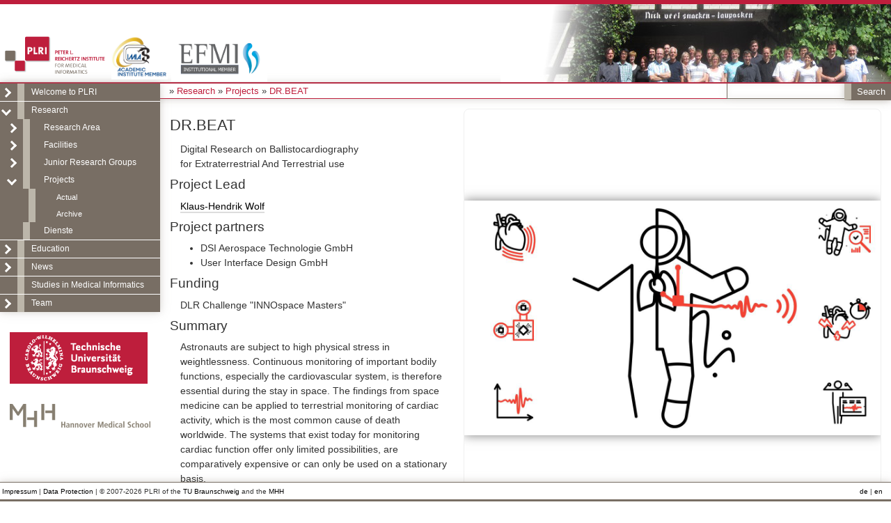

--- FILE ---
content_type: text/html; charset=UTF-8
request_url: https://plri.de/en/forschung/projekte/dr-beat
body_size: 4312
content:
<!DOCTYPE html>
<html lang="en">
<head>

  <meta charset="utf-8" />
  <meta name="apple-mobile-web-app-capable" content="yes">
  <meta name="viewport" content="width=device-width,initial-scale=1.0">
  
  <link rel="apple-touch-icon" sizes="57x57" href="/apple-icon-57x57.png">
  <link rel="apple-touch-icon" sizes="60x60" href="/apple-icon-60x60.png">
  <link rel="apple-touch-icon" sizes="72x72" href="/apple-icon-72x72.png">
  <link rel="apple-touch-icon" sizes="76x76" href="/apple-icon-76x76.png">
  <link rel="apple-touch-icon" sizes="114x114" href="/apple-icon-114x114.png">
  <link rel="apple-touch-icon" sizes="120x120" href="/apple-icon-120x120.png">
  <link rel="apple-touch-icon" sizes="144x144" href="/apple-icon-144x144.png">
  <link rel="apple-touch-icon" sizes="152x152" href="/apple-icon-152x152.png">
  <link rel="apple-touch-icon" sizes="180x180" href="/apple-icon-180x180.png">
  <link rel="icon" type="image/png" sizes="192x192"  href="/android-icon-192x192.png">
  <link rel="icon" type="image/png" sizes="32x32" href="/favicon-32x32.png">
  <link rel="icon" type="image/png" sizes="96x96" href="/favicon-96x96.png">
  <link rel="icon" type="image/png" sizes="16x16" href="/favicon-16x16.png">
  <link rel="manifest" href="/manifest.json">
  <meta name="msapplication-TileColor" content="#BE1E3C">
  <meta name="msapplication-TileImage" content="/ms-icon-144x144.png">
  <meta name="theme-color" content="#BE1E3C">

  <title>Peter L. Reichertz Institute for Medical Informatics: PLRI | DR.BEAT</title>
  <meta name="description" content="Website of the Peter L. Reichertz Institute for Medical Informatics of TU Braunschweig and Hannover Medical School">
  <meta name="keywords" content="Computer Science,Medicine,Medical Informatics,Health">
  <script src="https://npmcdn.com/leaflet@1.0.0-rc.3/dist/leaflet.js"></script>
  

  <script src="https://plri.de/assets/js/jquery-1.11.2.min.js?v=1732629616"></script>
<script src="https://plri.de/assets/js/tappy.js?v=1732629616"></script>
<script src="https://plri.de/assets/js/site.js?v=1732629616"></script>
<link href="https://plri.de/assets/css/main.css?v=1769068003" rel="stylesheet">
<link href="https://plri.de/assets/css/snippets/photoswipe.css?v=1768479751" rel="stylesheet">
<link href="https://plri.de/assets/css/snippets/treemenu.css?v=1768490820" rel="stylesheet">
<link href="https://plri.de/assets/css/templates/projekt.css?v=1732629616" rel="stylesheet">
<link rel="stylesheet" href="https://npmcdn.com/leaflet@1.0.0-rc.3/dist/leaflet.css" />


</head>
<body>
	<div id="menu-overlay"></div>

	
	
  <header class="header">
	  <a id="nav-toggle" href="#">&#9776;</a>	

	  <div class="logo">
          	    <div style="display: flex;">
  <a href="/"><img src="https://plri.de/assets/images/logo_plri_en.png" alt="Peter L. Reichertz Institute for Medical Informatics: PLRI"></a>
  <a href="https://aei.plri.de/"><img src="https://plri.de/assets/images/Academic-Institute-Member.jpg" style="padding: 5%" alt="Peter L. Reichertz Institute for Medical Informatics: PLRI"></a>
  <a href="https://efmi.plri.de"><img src="https://plri.de/assets/images/EFMI_Logo_IM2.png" alt="Peter L. Reichertz Institute for Medical Informatics: PLRI"></a>
</div>
    </div>
    <div class="banner">
	    <img src="https://plri.de/assets/images/head_07.png" alt="Peter L. Reichertz Institute for Medical Informatics: PLRI" />
    </div>
  </header>


<div class="sidebar">
	<nav role="navigation">
	  <!-- show home button for use on smaller screen -->
		<ul class="">
			<li class="home depth-1 ">
		    <a href="https://plri.de/en">Peter L. Reichertz Institute for Medical Informatics</a>
			</li>
		</ul>
		
	  <!-- show default treemenu -->
	  <div class="treemenu">
		  

<ul class="menu" >

          <li class="depth-1 ">
              <button
          class="submenu-toggle"
          aria-controls="submenu_697e8c92c238a"
          aria-expanded="false"
          onclick="(function(btn, id){ var el = document.getElementById(id); var open = el.classList.toggle('open'); btn.setAttribute('aria-expanded', open); })(this, 'submenu_697e8c92c238a')"
        ></button> <a href="https://plri.de/en/institut">Welcome to PLRI</a>
        
        <ul id="submenu_697e8c92c238a" class="submenu ">
          

<ul class="menu" >

          <li class="depth-2 ">
              <a class="nosub" href="https://plri.de/en/institut/historie">History</a>
          </li>
          <li class="depth-2 ">
              <a class="nosub" href="https://plri.de/en/institut/anfahrt">Directions</a>
          </li>
          <li class="depth-2 ">
              <a class="nosub" href="https://plri.de/en/institut/plri-archiv">PLRI Archive</a>
          </li>
          <li class="depth-2 ">
              <a class="nosub" href="https://plri.de/en/institut/vorstand">Executive Board</a>
          </li>
          <li class="depth-2 ">
              <a class="nosub" href="https://plri.de/en/institut/kontakt">Contact</a>
          </li>
  
  </ul>
        </ul>
          </li>
          <li class="depth-1 ">
              <button
          class="submenu-toggle"
          aria-controls="submenu_697e8c92c2772"
          aria-expanded="true"
          onclick="(function(btn, id){ var el = document.getElementById(id); var open = el.classList.toggle('open'); btn.setAttribute('aria-expanded', open); })(this, 'submenu_697e8c92c2772')"
        ></button> <a href="https://plri.de/en/forschung">Research</a>
        
        <ul id="submenu_697e8c92c2772" class="submenu open">
          

<ul class="menu" class="active">

          <li class="depth-2 ">
              <button
          class="submenu-toggle"
          aria-controls="submenu_697e8c92c288a"
          aria-expanded="false"
          onclick="(function(btn, id){ var el = document.getElementById(id); var open = el.classList.toggle('open'); btn.setAttribute('aria-expanded', open); })(this, 'submenu_697e8c92c288a')"
        ></button> <a href="https://plri.de/en/forschung/forschungsbereiche">Research Area</a>
        
        <ul id="submenu_697e8c92c288a" class="submenu ">
          

<ul class="menu" >

          <li class="depth-3 ">
              <a class="nosub" href="https://plri.de/en/forschung/forschungsbereiche/gesundheitsinformationssysteme">Health Information Systems</a>
          </li>
          <li class="depth-3 ">
              <a class="nosub" href="https://plri.de/en/forschung/forschungsbereiche/vernetzte-gesundheitsversorgung">Connected Healthcare</a>
          </li>
          <li class="depth-3 ">
              <a class="nosub" href="https://plri.de/en/forschung/forschungsbereiche/systemmedizin">Systems Medicine</a>
          </li>
          <li class="depth-3 ">
              <a class="nosub" href="https://plri.de/en/forschung/forschungsbereiche/clinical-data-science">Clinical Data Science</a>
          </li>
          <li class="depth-3 ">
              <a class="nosub" href="https://plri.de/en/forschung/forschungsbereiche/digitale-lehre">Digital Education</a>
          </li>
          <li class="depth-3 ">
              <a class="nosub" href="https://plri.de/en/forschung/forschungsbereiche/aei">Accident & Emergency Informatics</a>
          </li>
  
  </ul>
        </ul>
          </li>
          <li class="depth-2 ">
              <button
          class="submenu-toggle"
          aria-controls="submenu_697e8c92c2cf1"
          aria-expanded="false"
          onclick="(function(btn, id){ var el = document.getElementById(id); var open = el.classList.toggle('open'); btn.setAttribute('aria-expanded', open); })(this, 'submenu_697e8c92c2cf1')"
        ></button> <a href="https://plri.de/en/forschung/forschungslabore">Facilities</a>
        
        <ul id="submenu_697e8c92c2cf1" class="submenu ">
          

<ul class="menu" >

          <li class="depth-3 ">
              <a class="nosub" href="https://plri.de/en/forschung/forschungslabore/medic">Medical Data Integration Center</a>
          </li>
          <li class="depth-3 ">
              <a class="nosub" href="https://plri.de/en/forschung/forschungslabore/visuelles-analytics-zentrum">Visual Analytics Center</a>
          </li>
          <li class="depth-3 ">
              <a class="nosub" href="https://plri.de/en/forschung/forschungslabore/labor-fuer-datenwissenschaften">Data Science Lab</a>
          </li>
          <li class="depth-3 ">
              <a class="nosub" href="https://plri.de/en/forschung/forschungslabore/labor-fuer-lerntechnologien">Learning Technology Lab</a>
          </li>
          <li class="depth-3 ">
              <a class="nosub" href="https://plri.de/en/forschung/forschungslabore/labor-fuer-biosignale">Biosignal Lab</a>
          </li>
          <li class="depth-3 ">
              <a class="nosub" href="https://plri.de/en/forschung/forschungslabore/smarte-gesundheitsumgebungen">Smart Health Environemnts</a>
          </li>
  
  </ul>
        </ul>
          </li>
          <li class="depth-2 ">
              <button
          class="submenu-toggle"
          aria-controls="submenu_697e8c92c31b4"
          aria-expanded="false"
          onclick="(function(btn, id){ var el = document.getElementById(id); var open = el.classList.toggle('open'); btn.setAttribute('aria-expanded', open); })(this, 'submenu_697e8c92c31b4')"
        ></button> <a href="https://plri.de/en/forschung/nachwuchsgruppen">Junior Research Groups</a>
        
        <ul id="submenu_697e8c92c31b4" class="submenu ">
          

<ul class="menu" >

          <li class="depth-3 ">
              <a class="nosub" href="https://plri.de/en/forschung/nachwuchsgruppen/computational-nutrician-science">Computational Nutrician Science</a>
          </li>
          <li class="depth-3 ">
              <a class="nosub" href="https://plri.de/en/forschung/nachwuchsgruppen/ixplain-cds">iXplain_CDS</a>
          </li>
          <li class="depth-3 ">
              <a class="nosub" href="https://plri.de/en/forschung/nachwuchsgruppen/emule">EMuLe</a>
          </li>
          <li class="depth-3 ">
              <a class="nosub" href="https://plri.de/en/forschung/nachwuchsgruppen/clinical-decision-support">Clinical Decision Support</a>
          </li>
          <li class="depth-3 ">
              <a class="nosub" href="https://plri.de/en/forschung/nachwuchsgruppen/caimed">CAIMed</a>
          </li>
          <li class="depth-3 ">
              <a class="nosub" href="https://plri.de/en/forschung/nachwuchsgruppen/ai-in-pedriatic-chd">AI in Pedriatic CHD</a>
          </li>
  
  </ul>
        </ul>
          </li>
          <li class="depth-2 ">
              <button
          class="submenu-toggle"
          aria-controls="submenu_697e8c92c364b"
          aria-expanded="true"
          onclick="(function(btn, id){ var el = document.getElementById(id); var open = el.classList.toggle('open'); btn.setAttribute('aria-expanded', open); })(this, 'submenu_697e8c92c364b')"
        ></button> <a href="https://plri.de/en/forschung/projekte">Projects</a>
        
        <ul id="submenu_697e8c92c364b" class="submenu open">
          

<ul class="menu" class="active">

                                                                                                                                                                                                                                                                                                                                                                                                      <li class="depth-3 ">
              <a class="nosub" href="https://plri.de/en/forschung/projekte/aktuelle">Actual</a>
          </li>
              <li class="depth-3 ">
              <a class="nosub" href="https://plri.de/en/forschung/projekte/archive">Archive</a>
          </li>
                  
  </ul>
        </ul>
          </li>
          <li class="depth-2 ">
              <a class="nosub" href="https://plri.de/en/forschung/web-dienste">Dienste</a>
          </li>
  
  </ul>
        </ul>
          </li>
          <li class="depth-1 ">
              <button
          class="submenu-toggle"
          aria-controls="submenu_697e8c92c7ec7"
          aria-expanded="false"
          onclick="(function(btn, id){ var el = document.getElementById(id); var open = el.classList.toggle('open'); btn.setAttribute('aria-expanded', open); })(this, 'submenu_697e8c92c7ec7')"
        ></button> <a href="https://plri.de/en/lehre">Education</a>
        
        <ul id="submenu_697e8c92c7ec7" class="submenu ">
          

<ul class="menu" >

          <li class="depth-2 ">
              <button
          class="submenu-toggle"
          aria-controls="submenu_697e8c92c7fc2"
          aria-expanded="false"
          onclick="(function(btn, id){ var el = document.getElementById(id); var open = el.classList.toggle('open'); btn.setAttribute('aria-expanded', open); })(this, 'submenu_697e8c92c7fc2')"
        ></button> <a href="https://plri.de/en/lehre/braunschweig">Location Braunschweig</a>
        
        <ul id="submenu_697e8c92c7fc2" class="submenu ">
          

<ul class="menu" >

          <li class="depth-3 ">
              <a class="nosub" href="https://plri.de/en/lehre/braunschweig/studiengaenge">Programs</a>
          </li>
          <li class="depth-3 ">
              <a class="nosub" href="https://plri.de/en/lehre/braunschweig/veranstaltungen">Courses</a>
          </li>
          <li class="depth-3 ">
              <a class="nosub" href="https://plri.de/en/lehre/braunschweig/studentische-arbeiten">Theses</a>
          </li>
          <li class="depth-3 ">
              <a class="nosub" href="https://plri.de/en/lehre/braunschweig/prufungsuebersicht-sommersemester-2024">Prüfungsübersicht Sommersemester 2024</a>
          </li>
  
  </ul>
        </ul>
          </li>
          <li class="depth-2 ">
              <a class="nosub" href="https://plri.de/en/lehre/hannover">Location Hannover</a>
          </li>
          <li class="depth-2 ">
              <a class="nosub" href="https://plri.de/en/lehre/digistrucmed">DigiStrucMed</a>
          </li>
          <li class="depth-2 ">
              <a class="nosub" href="https://plri.de/en/lehre/bmep">Biomedical Education Program</a>
          </li>
          <li class="depth-2 ">
              <a class="nosub" href="https://plri.de/en/lehre/studium">Medizininformatik studieren</a>
          </li>
  
  </ul>
        </ul>
          </li>
          <li class="depth-1 ">
              <button
          class="submenu-toggle"
          aria-controls="submenu_697e8c92c86cc"
          aria-expanded="false"
          onclick="(function(btn, id){ var el = document.getElementById(id); var open = el.classList.toggle('open'); btn.setAttribute('aria-expanded', open); })(this, 'submenu_697e8c92c86cc')"
        ></button> <a href="https://plri.de/en/aktuelles">News</a>
        
        <ul id="submenu_697e8c92c86cc" class="submenu ">
          

<ul class="menu" >

          <li class="depth-2 ">
              <a class="nosub" href="https://plri.de/en/aktuelles/news">News</a>
          </li>
          <li class="depth-2 ">
              <a class="nosub" href="https://plri.de/en/aktuelles/stellen">Job offers</a>
          </li>
          <li class="depth-2 ">
              <a class="nosub" href="https://plri.de/en/aktuelles/archiv">Archiv</a>
          </li>
  
  </ul>
        </ul>
          </li>
          <li class="depth-1 ">
              <a class="nosub" href="https://plri.de/en/studium">Studies in Medical Informatics</a>
          </li>
          <li class="depth-1 ">
              <button
          class="submenu-toggle"
          aria-controls="submenu_697e8c92c9204"
          aria-expanded="false"
          onclick="(function(btn, id){ var el = document.getElementById(id); var open = el.classList.toggle('open'); btn.setAttribute('aria-expanded', open); })(this, 'submenu_697e8c92c9204')"
        ></button> <a href="https://plri.de/en/team">Team</a>
        
        <ul id="submenu_697e8c92c9204" class="submenu ">
          

<ul class="menu" >

          <li class="depth-2 ">
              <a class="nosub" href="https://plri.de/en/team/mitarbeiter">Team</a>
          </li>
          <li class="depth-2 ">
              <a class="nosub" href="https://plri.de/en/team/gastdozenten">Guest Lecturers</a>
          </li>
          <li class="depth-2 ">
              <a class="nosub" href="https://plri.de/en/team/ehemalige">Former Employees</a>
          </li>
          <li class="depth-2 ">
              <a class="nosub" href="https://plri.de/en/team/emeritus">Emeritus</a>
          </li>
  
  </ul>
        </ul>
          </li>
  
  </ul>
	  </div>
	  
	  <!-- show additional menu entries like 'Logout' or 'Intern' if logged in  -->
	  <ul class="">
	  	  </ul>
	</nav>

	<div class="logo">
	  <a href="http://tu-braunschweig.de" target="_blank">
	    <img src="https://plri.de/assets/images/logo_tu.gif" alt="TU Braunschweig" />
	  </a>
	</div>
	
	<div class="logo">
	  <a href="https://www.mh-hannover.de" target="_blank">
	    <img src="https://plri.de/assets/images/logo_mhh_en.png" alt="Medizinische Hochschule Hannover" />
	  </a>
	</div>
	
</div>
<div class="navbar">
	<div class="breadcrump">
  <ul>
    		    			  
		    	<li class="depth-1  ">
		    		<a href="https://plri.de/en/forschung">
			    		<span class="caption depth-1 ">
			    			Research			    		</span>
			    		<span class="caption short depth-1 ">
			    			...
			    		</span>
			    	</a>
		    	</li>

			    			  
		    	<li class="depth-2  ">
		    		<a href="https://plri.de/en/forschung/projekte">
			    		<span class="caption depth-2 ">
			    			Projects			    		</span>
			    		<span class="caption short depth-2 ">
			    			...
			    		</span>
			    	</a>
		    	</li>

			    			  
		    	<li class="depth-3 last is-active">
		    		<a href="https://plri.de/en/forschung/projekte/dr-beat">
			    		<span class="caption depth-3 last">
			    			DR.BEAT			    		</span>
			    		<span class="caption short depth-3 last">
			    			...
			    		</span>
			    	</a>
		    	</li>

	  </ul>
</div>
	<span class="search-bar">
  <form action="https://plri.de/en/suche" method="get">
      <input type="text" name="q" value="">
      <input type="submit" value="Search">
  </form>
</span>
<!-- 	<div class="lang">



          <a  href="https://plri.de/forschung/projekte/dr-beat">de</a>
       |           <a  href="https://plri.de/en/forschung/projekte/dr-beat">en</a>
          </div> -->
</div>
  <main class="main project" role="main">


  
      <figure>
          <div class="imgbox img-mod">
              
                            
              <img class="main-img" src="https://plri.de/media/pages/forschung/projekte/dr-beat/70cb657f24-1759235322/logo_dr-beat.png" alt="DR.BEAT">
              
          </div>
      </figure>

      
    <h1>DR.BEAT</h1>
    <p>Digital Research on Ballistocardiography for Extraterrestrial And Terrestrial use</p>


        <div class="contact">
      <h2>Project Lead</h2>
      <p><a href="https://plri.de/en/team/klaus-hendrik_wolf">
	      Klaus-Hendrik Wolf</a></p>
    </div>
        
        <div class="partner">
      <h2>Project partners</h2>
      <ul>
<li>DSI Aerospace Technologie GmbH</li>
<li>User Interface Design GmbH</li>
</ul>    </div>
    
        <div class="funding">
      <h2>Funding</h2>
      <p>DLR Challenge "INNOspace Masters"</p>    </div>
    
        <div class="funding">
      <h2>Summary</h2>
      <p>Astronauts are subject to high physical stress in weightlessness. Continuous monitoring of important bodily functions, especially the cardiovascular system, is therefore essential during the stay in space. The findings from space medicine can be applied to terrestrial monitoring of cardiac activity, which is the most common cause of death worldwide. The systems that exist today for monitoring cardiac function offer only limited possibilities, are comparatively expensive or can only be used on a stationary basis. </p>
<p>The "DR.BEAT" project relies on ballistocardiography (BCG), originally developed in the aerospace industry, which can record actual cardiac function using modern, digital microelectronics. The project will develop a highly accurate and cost-effective BCG sensor system that can be worn on the body as a "wearable" and enable continuous health monitoring. The extensive signal processing, data analysis and visualization will be automated by means of artificial intelligence (AI) and will not only provide new insights in aerospace medicine, but also enable a recording of dynamic cardiac activity suitable for everyday use.</p>    </div>
    
    
        <div class="duration">
      <h2>Duration</h2>
      <p>2021-2023</p>    </div>
    
        <div class="staff">
      <h2>Staff</h2>
      <ul>
      				<li>
                      <a href="https://plri.de/en/team/klaus-hendrik_wolf">
              Klaus-Hendrik Wolf            </a>
          				</li>     	
      				<li>
                      Marie-wolf          				</li>     	
            </ul>
      <ul>
<li>
<p>Dr. Ulf Kulau, DSI Aerospace Technologie GmbH</p>
</li>
<li>
<p>Dr. Jochen Rust, DSI Aerospace Technologie GmbH</p>
</li>
<li>
<p>Christoph Richter, DSI Aerospace Technologie GmbH</p>
</li>
<li>
<p>Dr. Peter Klein, User Interface Design GmbH</p>
</li>
<li>
<p>Dominik Zenth, User Interface Design GmbH</p>
</li>
<li>
<p>Claudia Hintz, User Interface Design GmbH</p>
</li>
</ul>    </div>
        
            <div class="text">
      <h1>Weitere Informationen</h1>
<p><a href="https://innospace-masters.de/de/dr-beat/">Dr. Beat - INNOspace Masters (innospace-masters.de)</a></p>    </div>
    
  </main>

  
  <footer class="footer cf" role="contentinfo">
    <div class="copyright long">
      <a href="https://plri.de/en/imprint">Impressum</a>&nbsp;|&nbsp;<a href="https://www.tu-braunschweig.de/impressum/datenschutz">Data Protection</a>&nbsp;|&nbsp;© 2007-2026 PLRI of the <a href="http://tu-braunschweig.de">TU Braunschweig</a> and the <a href="http://www.mh-hannover.de">MHH</a>    </div>
    
    <div class="copyright short">
      <a href="https://plri.de/en/imprint">Impressum</a>&nbsp;|&nbsp;© 2007-2026 PLRI of the <a href="http://tu-braunschweig.de">TU BS</a> and the <a href="http://www.mh-hannover.de">MHH</a>    </div>
    
    <div class="lang">



          <a  href="https://plri.de/forschung/projekte/dr-beat">de</a>
       |           <a  href="https://plri.de/en/forschung/projekte/dr-beat">en</a>
          </div>
  </footer>
</body>
</html>

--- FILE ---
content_type: text/css
request_url: https://plri.de/assets/css/main.css?v=1769068003
body_size: 3484
content:
/*

Kirby Starterkit

Author: Bastian Allgeier / Sascha Lack
URL:    http://getkirby.com
Email:  support@getkirby.com

*/


/* Source Sans Pro
-------------------------------------------------- */
@font-face {
  font-family: 'Source Sans Pro';
  font-style: normal;
  font-weight: 300;
  src: url(../fonts/sourcesanspro-300.woff) format('woff');
}
@font-face {
  font-family: 'Source Sans Pro';
  font-style: normal;
  font-weight: 400;
  src: url(../fonts/sourcesanspro-400.woff) format('woff');
}
@font-face {
  font-family: 'Source Sans Pro';
  font-style: normal;
  font-weight: 600;
  src: url(../fonts/sourcesanspro-600.woff) format('woff');
}
@font-face {
  font-family: 'Source Sans Pro';
  font-style: italic;
  font-weight: 400;
  src: url(../fonts/sourcesanspro-400-italic.woff) format('woff');
}


/* Reset
-------------------------------------------------- */
*, *:before, *:after {
  margin: 0;
  padding: 0;
  border: 0;
  -webkit-box-sizing: border-box;
     -moz-box-sizing: border-box;
          box-sizing: border-box;
}
article, aside, details, figcaption, figure,
footer, header, hgroup, main, nav, section, summary {
  display: block;
}
input[type="text"],
input[type="password"],
input[type="search"] {
  margin: 0;
  padding: 0;
  font-family: inherit;
  font-size: inherit;
  appearance: none;
  box-shadow: none;
  border-radius: none;
}
input[type="text"]:focus,
input[type="password"]:focus,
input[type="search"]:focus {
  outline: none;
}
sup {
	line-height: normal;
	font-size: 50%;
}

/* Clearfix
-------------------------------------------------- */
.cf:after {
    content: ".";
    clear: both;
    display: block;
    visibility: hidden;
    height: 0px;
}	

/* Pix
-------------------------------------------------- */
img {
  display: block;
  max-width: 100%;
}
.gallery-thumbs img {
  float: left;
  margin: .2em;
}

/* Links
-------------------------------------------------- */
a {
  color: #000;
  text-decoration: none;
  transition: color .3s, background .3s, border .3s;
  cursor: pointer;
}
a:hover {
  color: #be1e3c;
}

/* Site
-------------------------------------------------- */
html {
  height: 101%;
  font-family: verdana, arial, sans-serif;
  -webkit-text-size-adjust: 100%;
  -ms-text-size-adjust: 100%;
}
body {
  margin: 0;
  font-size: .9em;
  line-height: 1.5em;
  background: #fff;
  color: #333;
}
#menu-overlay {
	display: none;
	position: absolute;
	width: 100%;
	height: 100%;
	z-index: 2;
}
#menu-overlay.shown {
	display: inherit;
}


/* Header
-------------------------------------------------- */

.header {
	width: 100%;
  border-bottom: 2px solid #be1e3c;
  border-top: 6px solid #be1e3c;
  display: table;
}
.header div {display: table-cell;}
.header img {max-height: 112px;}
.header .logo {width: 30%;}
.header .banner {width: 70%;}
.header .banner img {margin-left: auto;}
.header #nav-toggle {
	float: left;
	display: none;
	color: #786E64;
	font-size: 3em;
	margin: .5em;
}
/* Sidebar
-------------------------------------------------- */
.sidebar {
		float: left;
		width: 230px;
		padding-bottom: 2em;
		display: block;
		z-index: 4;
}

/* Sidebar Logo
-------------------------------------------------- */	
.sidebar .logo {
	margin: 2em 1em;
}

.logo .inner {
	position: relative;
	text-align: center;
    color: white;
}

.sidebar .logo .inner .text-overlay {
	position: absolute;
    top: 15%;
    left: 5%;
	bottom: 5%;
	right: 5%;
}

.sidebar .logo .inner .text-overlay.dark {
	color: black;
	text-shadow: 1px 0 0 #fff, -1px 0 0 #fff, 0 1px 0 #fff, 0 -1px 0 #fff, 1px 1px #fff, -1px -1px 0 #fff, 1px -1px 0 #fff, -1px 1px 0 #fff;
}

/* Sidebar Navigation
-------------------------------------------------- */
	nav {
		font-size: .8em;
		-webkit-box-shadow: 
		   0 0 8px  rgba(139, 129, 119,0.2),
		        0 0 16px rgba(139, 129, 119, 0.2); 
		-moz-box-shadow: 
		   0 0 8px  rgba(139, 129, 119, 0.2),
		        0 0 16px rgba(139, 129, 119, 0.2); 
		box-shadow: 
		   0 0 8px  rgba(139, 129, 119, 0.2),
		        0 0 16px rgba(139, 129, 119, 0.2);
	}
	nav li {
		list-style: none;
	}
	nav .treemenu li.depth-1:first-child {
		border: none;
	}
	nav li.depth-1 {
		border-top: 1px solid #fff;
	}
	nav li.home,
	nav li.home.active {
		display: none;
		border-top: none;
		border-bottom: 1px solid #fff;
	}
	nav a{
	  display: block;
	  color: #fff;
	  background: #786E64;
		padding: 7px 10px;
		line-height: 1.0;
	}
	nav li.depth-1 a {
		border-left: 10px solid #BCB6AA;
	}
	nav a:hover {
	  text-decoration: none;
	  background: #BCB6AA;
	  color: #fff;
	}
	nav .active {
	  background: #be1e3c;
	}
	nav .depth-2,
	nav .depth-3,
	nav .depth-4 {
		display: none;
	}
	nav li.depth-1.active li.depth-2,
	nav li.depth-2.active li.depth-3,
	nav li.depth-3.active li.depth-4,
	nav ul.active > li
	 {
		display: block;
	}
	nav .depth-2 a {
	  padding-left: 20px;
	}
	nav .depth-3 a {
		padding-left: 30px;
	  font-size: .95em
	}
	nav .depth-4 a {
	  padding-left: 40px;
	}
/* ------------------------------------------------*/



/* Navbar
-------------------------------------------------- */	
.navbar {
	border-bottom: 1px solid #be1e3c;
	font-size: .9em;
  min-height: 22px;
		-webkit-box-shadow: 
	   0 0 8px  rgba(139, 129, 119,0.2),
	        0 0 16px rgba(139, 129, 119, 0.2); 
	-moz-box-shadow: 
	   0 0 8px  rgba(139, 129, 119, 0.2),
	        0 0 16px rgba(139, 129, 119, 0.2); 
	box-shadow: 
	   0 0 8px  rgba(139, 129, 119, 0.2),
	        0 0 16px rgba(139, 129, 119, 0.2);
}
/* ------------------------------------------------*/

/* Edit Badge
-------------------------------------------------- */	
.edit-badge {
  position: fixed;
  background: #be1e3c;
  padding: .2em .5em;
  margin-right: 2em;
  bottom: 2em;
  right: 1em;
}
.edit-badge * {
  color: white;
}
/* ------------------------------------------------*/

/* Breadcrump Menu
-------------------------------------------------- */
.breadcrump {
	float: left;
	margin-left: 1em;
	overflow: hidden;
	white-space: nowrap;
}
.breadcrump li:before {
	content: "»"
}
.breadcrump li {
	display: inline;
}
.breadcrump a {
	color: #be1e3c;
}
.breadcrump .caption.short,
.breadcrump .caption.last.short
 {
	display: none;
}
/*

/* Search
-------------------------------------------------- */
.search-bar {
	float: right;
	text-align: right;
	border-bottom: 1px solid #786E64 !important;
	border-left: 1px solid #786E64 !important;
	height: 22px;
}
.search-bar input {
	float: left;
}
.search-bar input[type="submit"] {
	padding: .3em .6em;
}
.search-bar input[type="text"] {
	padding: .15em 0;
}

/* Input Elements
-------------------------------------------------- */
input {
    -webkit-appearance: none;
    border-radius: 0;
}

/* Buttons
-------------------------------------------------- */
input[type="submit"] {
	background: #786E64;
	color: #fff;
	border-bottom: 1px solid #786E64;
	border-left: 10px solid #BCB6AA;
	-webkit-box-shadow: 
	   0 0 8px  rgba(139, 129, 119,0.2),
	        0 0 16px rgba(139, 129, 119, 0.2); 
	-moz-box-shadow: 
	   0 0 8px  rgba(139, 129, 119, 0.2),
	        0 0 16px rgba(139, 129, 119, 0.2); 
	box-shadow: 
	   0 0 8px  rgba(139, 129, 119, 0.2),
	        0 0 16px rgba(139, 129, 119, 0.2);
}

/* Text and Textarea
-------------------------------------------------- */
input[type="text"],
input[type="password"] {
	
	-webkit-box-shadow: 
	  inset 0 0 8px  rgba(139, 129, 119,0.1),
	        0 0 16px rgba(139, 129, 119, 0.1); 
	-moz-box-shadow: 
	  inset 0 0 8px  rgba(139, 129, 119, 0.1),
	        0 0 16px rgba(139, 129, 119, 0.1); 
	box-shadow: 
	  inset 0 0 8px  rgba(139, 129, 119, 0.1),
	        0 0 16px rgba(139, 129, 119, 0.1);
}
input[type="text"]:focus,
input[type="password"]:focus {
  -webkit-box-shadow: 
    inset 0 0 8px  rgba(139, 129, 119, 0.3),
          0 0 16px rgba(139, 129, 119, 0.3); 
  -moz-box-shadow: 
    inset 0 0 8px  rgba(139, 129, 119, 0.3),
          0 0 16px rgba(139, 129, 119, 0.3); 
  box-shadow: 
    inset 0 0 8px  rgba(139, 129, 119, 0.3),
          0 0 16px rgba(139, 129, 119, 0.3);
}


/* Headings
-------------------------------------------------- */
h1 {
  font-size: 1.5em;
  line-height: 1.25em;
  font-weight: normal;
  margin-top: .5em;
  margin-bottom: .5em;
}
h2 {
  font-size: 1.3em;
  line-height: 1.25em;
  font-weight: normal;
  margin-bottom: .5em;
  color: #333;
}
h3 {
  font-size: 1.2em;
  line-height: 1.5em;
  font-weight: normal;
  margin-bottom: .5em;
}
h4, h5 {
  font-size: 1em;
  font-weight: normal;
  line-height: 1.5em;
  margin-bottom: .5em;
}
h4 {
    color: #be1e3c;
}
h5 {
    color: #786E64;
}
h1 a, h2 a, h3 a, h4 a {
  color: inherit;
  border: 0 !important;
}

/* Numbered Headings */

body {counter-reset: h1}
.numbered  h1 {counter-reset: h2}
.numbered  h2 {counter-reset: h3}
.numbered  h3 {counter-reset: h4}
.numbered  h4 {counter-reset: h5}
.numbered  h5 {counter-reset: h6}

.numbered  h1:before {counter-increment: h1; content: counter(h1) " "}
.numbered  h2:before {counter-increment: h2; content: counter(h1) "." counter(h2) " "}
.numbered  h3:before {counter-increment: h3; content: counter(h1) "." counter(h2) "." counter(h3) " "}
.numbered  h4:before {counter-increment: h4; content: counter(h1) "." counter(h2) "." counter(h3) "." counter(h4) " "}
.numbered  h5:before {counter-increment: h5; content: counter(h1) "." counter(h2) "." counter(h3) "." counter(h4) "." counter(h5) " "}
.numbered  h6:before {counter-increment: h6; content: counter(h1) "." counter(h2) "." counter(h3) "." counter(h4) "." counter(h5) "." counter(h6) " "}

.numbered h1.nocount:before, .numbered h2.nocount:before, .numbered h3.nocount:before, 
.numbered h4.nocount:before, .numbered h5.nocount:before, .numbered h6.nocount:before 
{ content: ""; counter-increment: none } 


/* Main
====================================================== */
.main {
	overflow: hidden;
	display: block;
	clear: right;
	padding: 1em;
	padding-bottom: 3em;
}
.main p,
.main figure,
.main ul,
.main ol,

#home p{
  margin-left: 1em;
  margin-bottom: 0.5em;
}

.main pre {
  margin-left: 1em;
  margin-bottom: 1.5em;
}
.main p.no-bottom {
	margin-left: 1em;
	margin-bottom: -1.5em !important;

  }
.main a {
  border-bottom: 2px solid #ddd;
}
.main a:hover {
  border-color: #333;
}

.main.home {
	text-align: center;
}

/* Lists -------------------------------------------------- */
.main li {
  margin-left: 2em;
}
.main li > ul,
.main li p {
	margin-bottom: 0 !important;
}
.main li pre {
	margin-top: 1.5em;
}
.text dl dd:before {
  content: "› ";
}
.text dl dd {
  margin-left: 2em;
}
.text ul,
.text dl,
.text ol {
  margin-left: 1em;
}
.text dl,
.text ul {
	list-style-type: square;
}
.text ul ul,
.text ol ul {
	list-style-type: circle;
}

/* Full width tables --------------------------------------- */
.text table {
	width: 100%;
	margin-bottom: 1em;
}
.text td,
.text th {
	text-align: center;
}
.text hr {
  height: 1px;
  background: #786E64;
  margin: 1em 0;
  clear: both;
}
.text figure img {
	display: block;
  margin-left: auto;
  margin-right: auto;
  width: auto;
  height: auto;
  max-height: 500px; 
}

.text figure video {
	display: block;
  margin-left: auto;
  margin-right: auto;
  width: auto;
  height: auto;
  max-height: 500px; 
}


.text figure.right {
	float: right;
	margin-left: 1em;
	margin-bottom: 1em;
}
.text figure.left {
	float: left;
	margin-right: 1em;
	margin-bottom: 1em;
}



/* Rows and columns
  

/* Boxes (red and gray)
-------------------------------------------------- */
.boxes {
  display: flex;
  flex-wrap: wrap;
  justify-content: flex-start;
  margin-bottom: 1em;
}
.box {
  width: 25em;
  margin-bottom: 1em;
  margin-right: 2em;
}
.box .head {
	color: white;
	display: block;
	text-align: center;
	padding: .2em 0;
	text-decoration: none;
}
.box.red {
  border: 1px solid #be1e3c;
}
.box.gray {
  border: 1px solid #786E64;
}
.box.red .head {
  background-color: #be1e3c;
}
.box.gray .head {
  background-color: #786E64;
}
.box.red:hover .head {
	border-bottom: 2px solid #786E64;
}
.box.gray:hover .head {
	border-bottom: 2px solid #be1e3c;
}
.box p {
  margin: 0 2em;
}
.box h4 {
  text-align: center;
  color: white;
  padding: .2em;
}
.box.red h4 {
  background: #be1e3c;
}
.box.gray h4 {
  background: #786E64;
}
.box h5 {
  margin: 0;
  text-align: right;
}
.box.red h5 {
  color: #be1e3c;
}
.box.gray h5 {
  color: #786E64;
}
.box ul,
.box ol {
  margin-bottom: 0;
}
.box li {
  list-style: none;
  margin-left: 1em;
}
/*-------------------------------------------------- */


/* Project meta
-------------------------------------------------- */
.meta {
  margin-bottom: 1.5em;
}
.meta li {
  float: left;
  list-style: none;
  margin-right: 2em;
  color: #be1e3c;
}
.meta li b {
  font-weight: 400;
  color: #000;
  padding-right: .25em;
}



/* Footer
-------------------------------------------------- */
.footer {
	z-index: 2;
  padding: .2em .3em;
  background: #fff;
  font-size: .7em;
  border-top: 1pt solid #786E64;
  border-bottom: 2pt solid #786E64;
  position: fixed;
  bottom: 0;
  left: 0;
  width: 100%;
  -webkit-box-shadow: 
	   0 0 8px  rgba(139, 129, 119,0.2),
	        0 0 16px rgba(139, 129, 119, 0.2); 
	-moz-box-shadow: 
	   0 0 8px  rgba(139, 129, 119, 0.2),
	        0 0 16px rgba(139, 129, 119, 0.2); 
	box-shadow: 
	   0 0 8px  rgba(139, 129, 119, 0.2),
	        0 0 16px rgba(139, 129, 119, 0.2);
	display: table;
}
.footer div {
  display: table-cell;
}
.footer .lang {
  text-align: right;
}
.lang a.active {
	color: #be1e3c;
	text-decoration: underline;
}
.copyright.short {display: none;}



/* Breakpoints (Desktop first)
-------------------------------------------------- */
@media (max-width: 1280px) {
	.breadcrump .caption.depth-4,
	.breadcrump li.depth-5,
	.breadcrump li.depth-6 {display: none;}
	.breadcrump li.depth-2,
	.breadcrump li.depth-3,
	.breadcrump .caption.depth-4.short,
	.breadcrump .caption.last,
	.breadcrump li.last {display: inline;}
	.breadcrump .caption.last.short {display: none;}
}

@media (max-width: 1025px) {
	.breadcrump .caption.depth-3,
	.breadcrump li.depth-4,
	.breadcrump li.depth-5,
	.breadcrump li.depth-6 {display: none;}
	.breadcrump li.depth-2,
	.breadcrump .caption.depth-3.short,
	.breadcrump .caption.last,
	.breadcrump li.last {display: inline;}
	.breadcrump .caption.last.short {display: none;}
}

@media (max-width: 890px) {
	.breadcrump .caption.depth-2,
	.breadcrump li.depth-3,
	.breadcrump li.depth-4,
	.breadcrump li.depth-5,
	.breadcrump li.depth-6 {display: none;}
	.breadcrump li.depth-2,
	.breadcrump .caption.depth-2.short,
	.breadcrump .caption.last,
	.breadcrump li.last {display: inline;}
	.breadcrump .caption.last.short {display: none;}
}

@media (max-width: 700px) {
	.header .banner {display: none}
	.header .logo {float: right; width: 70%}
	.header img {max-height: 112px !important;}
	.header #nav-toggle {display: block;}
	.sidebar {
		display: none;
		position: absolute;
		width: 100%;
		font-size: 150%;
		padding-bottom: 0;
		-webkit-box-shadow: 
		   0 0 8px  rgba(139, 129, 119,0.2),
		        0 0 16px rgba(139, 129, 119, 0.8); 
		-moz-box-shadow: 
		   0 0 8px  rgba(139, 129, 119, 0.2),
		        0 0 16px rgba(139, 129, 119, 0.8); 
		box-shadow: 
		   0 0 8px  rgba(139, 129, 119, 0.2),
		        0 0 16px rgba(139, 129, 119, 0.8);
	}
	.sidebar .logo {display: none;}
	.sidebar.shown {
		display: inherit;
	}
	nav li a{padding: .5em;}
	nav li.home{display: inherit}
	.breadcrump .caption.depth-2,
	.breadcrump li.depth-3,
	.breadcrump li.depth-4,
	.breadcrump li.depth-5,
	.breadcrump li.depth-6,
	.breadcrump .caption.last.short {display: none;}
	.breadcrump li.depth-2,
	.breadcrump .caption.depth-2.short,
	.breadcrump .caption.last,
	.breadcrump li.last {display: inline;}
	.text figure.right,
	.text figure.left {width: 40%}
/*
	.main {	padding: 0px 0px 1em 0px;}
	.main .text {padding: 1em;}
*/
	.copyright.short {display: block;}
	.copyright.long {display: none;}
}

.pswp-gallery {
	display: grid;
	grid-template-columns: repeat(auto-fit, minmax(200px, 1fr));
	gap: 1rem;
  }
  
  .pswp-gallery a {
	aspect-ratio: 4 / 3;
	overflow: hidden;
	display: block;
	border-bottom: none !important;
  }
  
  .pswp-gallery img {
	width: 100%;
	height: 100%;
	object-fit: cover;
	display: block;
	border-radius: 8px;
	object-position: center top;
	cursor: zoom-in;
  }

  .imgbox{
    width: 600px;
    height: 600px;
    float: right;
    margin-left: 20px;
    margin-bottom: 20px;
    position: relative;
    overflow: hidden;
    border-radius: 8px;
    display: flex;
    justify-content: center;
    align-items: center;
    background-color: #f5f5f5;
    }
    
.blur-img{
    position: absolute;
    top: 0;
    left: 0;
    width: 100%;
    height: 100%;
    object-fit: cover;
    filter: blur(20px) brightness(0.7);
    z-index: 1;
    transform: scale(1.1);
    max-width: none !important;
    min-width: 100%;
    min-height: 100%;
}
.main-img{
	position: relative;
  z-index: 2;
  width: 100%;
  max-height: 100%;
  object-fit: contain; 
  box-shadow: 0 0 15px rgba(0,0,0,0.5); 
  background-color: #fff;
    }

.imgbox.img-mod {
    background-color: #ffffff; 
    border: 1px solid #f0f0f0; 
}

.imgbox.blur-mod {
    background-color: #000000; 
}

--- FILE ---
content_type: text/css
request_url: https://plri.de/assets/css/snippets/treemenu.css?v=1768490820
body_size: 403
content:
:root {
  --toggle-width: 1.55rem;
  --submenu-indent: 0.5rem;
}

ul.menu { list-style: none; margin: 0; padding: 0; }
ul.menu li { margin: 0; padding: 0.25rem 0; display: block; }
.menu a { text-decoration: none; display: inline-block; vertical-align: middle; }

.submenu-toggle {
  background: transparent;
  border: 0;
  padding: 0 0.5rem 0 0;
  cursor: pointer;
  vertical-align: middle;
  color: #fff;
  display: inline-flex;
  align-items: center;
}

.submenu-toggle:after {
  content: '';
  display: inline-block;
  width: 10px;
  height: 10px;
  border-right: 3px solid currentColor;
  border-bottom: 3px solid currentColor;
  transform: rotate(-45deg);
  margin-left: 0.25rem;
  transition: transform 0.2s;
}

.submenu-toggle[aria-expanded="true"]:after {
  transform: rotate(45deg);
}

.submenu { list-style: none; margin: 0.25rem 0 0 1rem; padding: 0; display: none; }
.submenu.open { display: block; }
.collapse-btn { display: inline-block; margin-top: 0.5rem; cursor: pointer; }

ul.menu li {
  margin: 0;
  padding: 0.125rem 0;
}

.submenu {
  margin: 0 0 0 var(--submenu-indent);
  padding: 0;
}

ul.menu li, ul.submenu li {
  margin: 0;
  padding: 0;
  line-height: 1;
}
.submenu {
  display: none;
  margin: 0;
  padding: 0;
}
.submenu.open {
  display: block;
}

.depth-1 .nosub {
  margin-left: var(--toggle-width); 
}

.depth-2 .submenu-toggle {
  margin-left: var(--submenu-indent); 
}

.depth-2 .nosub {
  margin-left: calc(var(--submenu-indent) + var(--toggle-width));
}

.depth-3 .submenu-toggle {
  margin-left: calc(2 * var(--submenu-indent)); 
}

.depth-3 .nosub {
  margin-left: calc(2 * var(--submenu-indent) + var(--toggle-width));
}

.depth-4 .submenu-toggle {
  margin-left: calc(3 * var(--submenu-indent)); 
}
.depth-4 .nosub {
  margin-left: calc(3 * var(--submenu-indent) + var(--toggle-width));
}

ul.menu, ul.menu li, ul.menu li a, ul.submenu, ul.submenu li, ul.submenu li a {
  background-color: #786E64;
}

ul.menu li.active > a,
ul.submenu li.active > a {
  background-color: #be1e3c;
  text-decoration: none;
}

ul.menu li.active,
ul.submenu li.active {
  background-color: #be1e3c;
}

--- FILE ---
content_type: text/css
request_url: https://plri.de/assets/css/templates/projekt.css?v=1732629616
body_size: -60
content:
/* Project meta
-------------------------------------------------- */
.project img.main-picture {
  margin-left: auto;
  margin-right: auto;
  max-width:30%;
  max-height:30%;
}
.publications .sheader {
  color: #be1e3c;
}
.publications .theader {
  color: #786E64;
}
@media screen and (min-width: 50em) {
  .project img.main-picture {
    float: right;
    margin: 1em;
    max-width:30%;
    max-height:30%;
  }
}

--- FILE ---
content_type: text/javascript
request_url: https://plri.de/assets/js/tappy.js?v=1732629616
body_size: 421
content:
!function(t,n){t.tapHandling=!1;var e=function(e){return e.each(function(){function e(t){n(t.target).trigger("tap",[t,n(t.target).attr("href")]),t.stopImmediatePropagation()}function i(t){var n=t.originalEvent||t,e=n.touches||n.targetTouches;return e?[e[0].pageX,e[0].pageY]:null}function a(t){if(t.touches&&t.touches.length>1||t.targetTouches&&t.targetTouches.length>1)return!1;var n=i(t);c=n[0],o=n[1]}function r(t){if(!h){var n=i(t);n&&(Math.abs(o-n[1])>f||Math.abs(c-n[0])>f)&&(h=!0)}}function u(n){if(clearTimeout(p),p=setTimeout(function(){t.tapHandling=!1,h=!1},1e3),!(n.which&&n.which>1||n.shiftKey||n.altKey||n.metaKey||n.ctrlKey)){if(n.preventDefault(),h||t.tapHandling&&t.tapHandling!==n.type)return void(h=!1);t.tapHandling=n.type,e(n)}}var p,o,c,h,s=n(this),f=10;s.bind("touchstart.tappy MSPointerDown.tappy",a).bind("touchmove.tappy MSPointerMove.tappy",r).bind("touchend.tappy MSPointerUp.tappy",u).bind("click.tappy",u)})},i=function(t){return t.unbind(".tappy")};if(n.event&&n.event.special)n.event.special.tap={add:function(){e(n(this))},remove:function(){i(n(this))}};else{var a=n.fn.bind,r=n.fn.unbind;n.fn.bind=function(t){return/(^| )tap( |$)/.test(t)&&e(this),a.apply(this,arguments)},n.fn.unbind=function(t){return/(^| )tap( |$)/.test(t)&&i(this),r.apply(this,arguments)}}}(this,jQuery);

--- FILE ---
content_type: text/javascript
request_url: https://plri.de/assets/js/site.js?v=1732629616
body_size: 66
content:
// Shorthand for $( document ).ready()
$(function() {


//make links open in current page to work as webapp
var a=document.getElementsByTagName("a");
for(var i=0;i<a.length;i++)
{
    a[i].onclick=function()
    {
      if (!this.getAttribute("target")!="") {
        window.location=this.getAttribute("href");
        return false
      }
    }
}

$('#nav-toggle').on('tap', function(e){
	$('.sidebar').toggleClass("shown");
	$('#menu-overlay').toggleClass("shown");
});

$('#menu-overlay').on('tap', function(e){
	if ($('.sidebar').hasClass("shown"))
	{
		$('.sidebar').toggleClass("shown");
		$('#menu-overlay').toggleClass("shown");
	}
});

});
